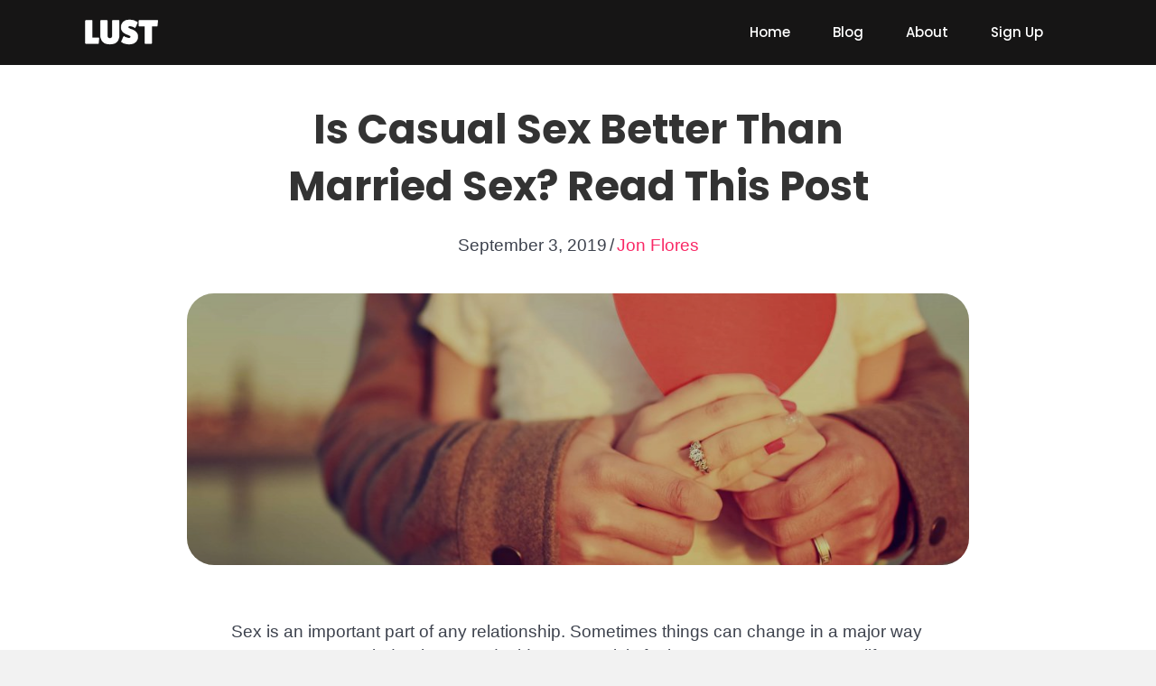

--- FILE ---
content_type: text/html; charset=UTF-8
request_url: https://joinlust.com/married-vs-casual-sex/
body_size: 11904
content:
<!DOCTYPE html>
<html lang="en-US">
<head>
<meta charset="UTF-8" />
<meta name='viewport' content='width=device-width, initial-scale=1.0' />
<meta http-equiv='X-UA-Compatible' content='IE=edge' />
<link rel="profile" href="https://gmpg.org/xfn/11" />
<link rel="pingback" href="https://joinlust.com/xmlrpc.php" />
<!--[if lt IE 9]>
	<script src="https://joinlust.com/wp-content/themes/bb-theme/js/html5shiv.js"></script>
	<script src="https://joinlust.com/wp-content/themes/bb-theme/js/respond.min.js"></script>
<![endif]-->
<meta name='robots' content='index, follow, max-image-preview:large, max-snippet:-1, max-video-preview:-1' />

	<!-- This site is optimized with the Yoast SEO plugin v26.6 - https://yoast.com/wordpress/plugins/seo/ -->
	<title>Is Casual Sex Better Than Married Sex? Read This Post - Lust App</title><link rel="preload" as="style" href="https://fonts.googleapis.com/css?family=Poppins%3A500%2C700&#038;display=swap" /><link rel="stylesheet" href="https://fonts.googleapis.com/css?family=Poppins%3A500%2C700&#038;display=swap" media="print" onload="this.media='all'" /><noscript><link rel="stylesheet" href="https://fonts.googleapis.com/css?family=Poppins%3A500%2C700&#038;display=swap" /></noscript><link rel="stylesheet" href="https://joinlust.com/wp-content/cache/min/1/6a198cb6b8617f67501581224c74d2f7.css" media="all" data-minify="1" />
	<meta name="description" content="Does sex really get worse once you get married? Read these pros and cons of each to find out if married sex is better than casual sex." />
	<link rel="canonical" href="https://joinlust.com/married-vs-casual-sex/" />
	<meta property="og:locale" content="en_US" />
	<meta property="og:type" content="article" />
	<meta property="og:title" content="Is Casual Sex Better Than Married Sex? Read This Post - Lust App" />
	<meta property="og:description" content="Does sex really get worse once you get married? Read these pros and cons of each to find out if married sex is better than casual sex." />
	<meta property="og:url" content="https://joinlust.com/married-vs-casual-sex/" />
	<meta property="og:site_name" content="Lust App" />
	<meta property="article:published_time" content="2019-09-03T21:05:00+00:00" />
	<meta property="article:modified_time" content="2019-09-03T21:06:07+00:00" />
	<meta property="og:image" content="https://joinlust.com/wp-content/uploads/2019/08/AdobeStock_76614283-min.jpeg" />
	<meta property="og:image:width" content="6144" />
	<meta property="og:image:height" content="4096" />
	<meta property="og:image:type" content="image/jpeg" />
	<meta name="author" content="Jon Flores" />
	<meta name="twitter:card" content="summary_large_image" />
	<meta name="twitter:label1" content="Written by" />
	<meta name="twitter:data1" content="Jon Flores" />
	<meta name="twitter:label2" content="Est. reading time" />
	<meta name="twitter:data2" content="5 minutes" />
	<script type="application/ld+json" class="yoast-schema-graph">{"@context":"https://schema.org","@graph":[{"@type":"WebPage","@id":"https://joinlust.com/married-vs-casual-sex/","url":"https://joinlust.com/married-vs-casual-sex/","name":"Is Casual Sex Better Than Married Sex? Read This Post - Lust App","isPartOf":{"@id":"https://joinlust.com/#website"},"primaryImageOfPage":{"@id":"https://joinlust.com/married-vs-casual-sex/#primaryimage"},"image":{"@id":"https://joinlust.com/married-vs-casual-sex/#primaryimage"},"thumbnailUrl":"https://joinlust.com/wp-content/uploads/2019/08/AdobeStock_76614283-min.jpeg","datePublished":"2019-09-03T21:05:00+00:00","dateModified":"2019-09-03T21:06:07+00:00","author":{"@id":"https://joinlust.com/#/schema/person/5aa34f236b72232383fb9f9d203fcc5f"},"description":"Does sex really get worse once you get married? Read these pros and cons of each to find out if married sex is better than casual sex.","breadcrumb":{"@id":"https://joinlust.com/married-vs-casual-sex/#breadcrumb"},"inLanguage":"en-US","potentialAction":[{"@type":"ReadAction","target":["https://joinlust.com/married-vs-casual-sex/"]}]},{"@type":"ImageObject","inLanguage":"en-US","@id":"https://joinlust.com/married-vs-casual-sex/#primaryimage","url":"https://joinlust.com/wp-content/uploads/2019/08/AdobeStock_76614283-min.jpeg","contentUrl":"https://joinlust.com/wp-content/uploads/2019/08/AdobeStock_76614283-min.jpeg","width":6144,"height":4096,"caption":"married couple holding a heart"},{"@type":"BreadcrumbList","@id":"https://joinlust.com/married-vs-casual-sex/#breadcrumb","itemListElement":[{"@type":"ListItem","position":1,"name":"Home","item":"https://joinlust.com/"},{"@type":"ListItem","position":2,"name":"Is Casual Sex Better Than Married Sex? Read This Post"}]},{"@type":"WebSite","@id":"https://joinlust.com/#website","url":"https://joinlust.com/","name":"Lust App","description":"Lust Dating App","potentialAction":[{"@type":"SearchAction","target":{"@type":"EntryPoint","urlTemplate":"https://joinlust.com/?s={search_term_string}"},"query-input":{"@type":"PropertyValueSpecification","valueRequired":true,"valueName":"search_term_string"}}],"inLanguage":"en-US"},{"@type":"Person","@id":"https://joinlust.com/#/schema/person/5aa34f236b72232383fb9f9d203fcc5f","name":"Jon Flores","image":{"@type":"ImageObject","inLanguage":"en-US","@id":"https://joinlust.com/#/schema/person/image/","url":"https://secure.gravatar.com/avatar/0d0c59335ce947adbfe5d7efd017de69d058c57ec2e324cba5503a544f939c91?s=96&d=mm&r=g","contentUrl":"https://secure.gravatar.com/avatar/0d0c59335ce947adbfe5d7efd017de69d058c57ec2e324cba5503a544f939c91?s=96&d=mm&r=g","caption":"Jon Flores"},"url":"https://joinlust.com/author/user/"}]}</script>
	<!-- / Yoast SEO plugin. -->


<link rel='dns-prefetch' href='//fonts.googleapis.com' />
<link href='https://fonts.gstatic.com' crossorigin rel='preconnect' />
<link rel="alternate" title="oEmbed (JSON)" type="application/json+oembed" href="https://joinlust.com/wp-json/oembed/1.0/embed?url=https%3A%2F%2Fjoinlust.com%2Fmarried-vs-casual-sex%2F" />
<link rel="alternate" title="oEmbed (XML)" type="text/xml+oembed" href="https://joinlust.com/wp-json/oembed/1.0/embed?url=https%3A%2F%2Fjoinlust.com%2Fmarried-vs-casual-sex%2F&#038;format=xml" />
<link rel="preload" href="https://joinlust.com/wp-content/plugins/bb-plugin/fonts/fontawesome/5.15.4/webfonts/fa-brands-400.woff2" as="font" type="font/woff2" crossorigin="anonymous">
		<!-- This site uses the Google Analytics by ExactMetrics plugin v8.11.0 - Using Analytics tracking - https://www.exactmetrics.com/ -->
		<!-- Note: ExactMetrics is not currently configured on this site. The site owner needs to authenticate with Google Analytics in the ExactMetrics settings panel. -->
					<!-- No tracking code set -->
				<!-- / Google Analytics by ExactMetrics -->
		<style id='wp-img-auto-sizes-contain-inline-css' type='text/css'>
img:is([sizes=auto i],[sizes^="auto," i]){contain-intrinsic-size:3000px 1500px}
/*# sourceURL=wp-img-auto-sizes-contain-inline-css */
</style>
<style id='wp-emoji-styles-inline-css' type='text/css'>

	img.wp-smiley, img.emoji {
		display: inline !important;
		border: none !important;
		box-shadow: none !important;
		height: 1em !important;
		width: 1em !important;
		margin: 0 0.07em !important;
		vertical-align: -0.1em !important;
		background: none !important;
		padding: 0 !important;
	}
/*# sourceURL=wp-emoji-styles-inline-css */
</style>
<style id='wp-block-library-inline-css' type='text/css'>
:root{--wp-block-synced-color:#7a00df;--wp-block-synced-color--rgb:122,0,223;--wp-bound-block-color:var(--wp-block-synced-color);--wp-editor-canvas-background:#ddd;--wp-admin-theme-color:#007cba;--wp-admin-theme-color--rgb:0,124,186;--wp-admin-theme-color-darker-10:#006ba1;--wp-admin-theme-color-darker-10--rgb:0,107,160.5;--wp-admin-theme-color-darker-20:#005a87;--wp-admin-theme-color-darker-20--rgb:0,90,135;--wp-admin-border-width-focus:2px}@media (min-resolution:192dpi){:root{--wp-admin-border-width-focus:1.5px}}.wp-element-button{cursor:pointer}:root .has-very-light-gray-background-color{background-color:#eee}:root .has-very-dark-gray-background-color{background-color:#313131}:root .has-very-light-gray-color{color:#eee}:root .has-very-dark-gray-color{color:#313131}:root .has-vivid-green-cyan-to-vivid-cyan-blue-gradient-background{background:linear-gradient(135deg,#00d084,#0693e3)}:root .has-purple-crush-gradient-background{background:linear-gradient(135deg,#34e2e4,#4721fb 50%,#ab1dfe)}:root .has-hazy-dawn-gradient-background{background:linear-gradient(135deg,#faaca8,#dad0ec)}:root .has-subdued-olive-gradient-background{background:linear-gradient(135deg,#fafae1,#67a671)}:root .has-atomic-cream-gradient-background{background:linear-gradient(135deg,#fdd79a,#004a59)}:root .has-nightshade-gradient-background{background:linear-gradient(135deg,#330968,#31cdcf)}:root .has-midnight-gradient-background{background:linear-gradient(135deg,#020381,#2874fc)}:root{--wp--preset--font-size--normal:16px;--wp--preset--font-size--huge:42px}.has-regular-font-size{font-size:1em}.has-larger-font-size{font-size:2.625em}.has-normal-font-size{font-size:var(--wp--preset--font-size--normal)}.has-huge-font-size{font-size:var(--wp--preset--font-size--huge)}.has-text-align-center{text-align:center}.has-text-align-left{text-align:left}.has-text-align-right{text-align:right}.has-fit-text{white-space:nowrap!important}#end-resizable-editor-section{display:none}.aligncenter{clear:both}.items-justified-left{justify-content:flex-start}.items-justified-center{justify-content:center}.items-justified-right{justify-content:flex-end}.items-justified-space-between{justify-content:space-between}.screen-reader-text{border:0;clip-path:inset(50%);height:1px;margin:-1px;overflow:hidden;padding:0;position:absolute;width:1px;word-wrap:normal!important}.screen-reader-text:focus{background-color:#ddd;clip-path:none;color:#444;display:block;font-size:1em;height:auto;left:5px;line-height:normal;padding:15px 23px 14px;text-decoration:none;top:5px;width:auto;z-index:100000}html :where(.has-border-color){border-style:solid}html :where([style*=border-top-color]){border-top-style:solid}html :where([style*=border-right-color]){border-right-style:solid}html :where([style*=border-bottom-color]){border-bottom-style:solid}html :where([style*=border-left-color]){border-left-style:solid}html :where([style*=border-width]){border-style:solid}html :where([style*=border-top-width]){border-top-style:solid}html :where([style*=border-right-width]){border-right-style:solid}html :where([style*=border-bottom-width]){border-bottom-style:solid}html :where([style*=border-left-width]){border-left-style:solid}html :where(img[class*=wp-image-]){height:auto;max-width:100%}:where(figure){margin:0 0 1em}html :where(.is-position-sticky){--wp-admin--admin-bar--position-offset:var(--wp-admin--admin-bar--height,0px)}@media screen and (max-width:600px){html :where(.is-position-sticky){--wp-admin--admin-bar--position-offset:0px}}

/*# sourceURL=wp-block-library-inline-css */
</style><style id='global-styles-inline-css' type='text/css'>
:root{--wp--preset--aspect-ratio--square: 1;--wp--preset--aspect-ratio--4-3: 4/3;--wp--preset--aspect-ratio--3-4: 3/4;--wp--preset--aspect-ratio--3-2: 3/2;--wp--preset--aspect-ratio--2-3: 2/3;--wp--preset--aspect-ratio--16-9: 16/9;--wp--preset--aspect-ratio--9-16: 9/16;--wp--preset--color--black: #000000;--wp--preset--color--cyan-bluish-gray: #abb8c3;--wp--preset--color--white: #ffffff;--wp--preset--color--pale-pink: #f78da7;--wp--preset--color--vivid-red: #cf2e2e;--wp--preset--color--luminous-vivid-orange: #ff6900;--wp--preset--color--luminous-vivid-amber: #fcb900;--wp--preset--color--light-green-cyan: #7bdcb5;--wp--preset--color--vivid-green-cyan: #00d084;--wp--preset--color--pale-cyan-blue: #8ed1fc;--wp--preset--color--vivid-cyan-blue: #0693e3;--wp--preset--color--vivid-purple: #9b51e0;--wp--preset--gradient--vivid-cyan-blue-to-vivid-purple: linear-gradient(135deg,rgb(6,147,227) 0%,rgb(155,81,224) 100%);--wp--preset--gradient--light-green-cyan-to-vivid-green-cyan: linear-gradient(135deg,rgb(122,220,180) 0%,rgb(0,208,130) 100%);--wp--preset--gradient--luminous-vivid-amber-to-luminous-vivid-orange: linear-gradient(135deg,rgb(252,185,0) 0%,rgb(255,105,0) 100%);--wp--preset--gradient--luminous-vivid-orange-to-vivid-red: linear-gradient(135deg,rgb(255,105,0) 0%,rgb(207,46,46) 100%);--wp--preset--gradient--very-light-gray-to-cyan-bluish-gray: linear-gradient(135deg,rgb(238,238,238) 0%,rgb(169,184,195) 100%);--wp--preset--gradient--cool-to-warm-spectrum: linear-gradient(135deg,rgb(74,234,220) 0%,rgb(151,120,209) 20%,rgb(207,42,186) 40%,rgb(238,44,130) 60%,rgb(251,105,98) 80%,rgb(254,248,76) 100%);--wp--preset--gradient--blush-light-purple: linear-gradient(135deg,rgb(255,206,236) 0%,rgb(152,150,240) 100%);--wp--preset--gradient--blush-bordeaux: linear-gradient(135deg,rgb(254,205,165) 0%,rgb(254,45,45) 50%,rgb(107,0,62) 100%);--wp--preset--gradient--luminous-dusk: linear-gradient(135deg,rgb(255,203,112) 0%,rgb(199,81,192) 50%,rgb(65,88,208) 100%);--wp--preset--gradient--pale-ocean: linear-gradient(135deg,rgb(255,245,203) 0%,rgb(182,227,212) 50%,rgb(51,167,181) 100%);--wp--preset--gradient--electric-grass: linear-gradient(135deg,rgb(202,248,128) 0%,rgb(113,206,126) 100%);--wp--preset--gradient--midnight: linear-gradient(135deg,rgb(2,3,129) 0%,rgb(40,116,252) 100%);--wp--preset--font-size--small: 13px;--wp--preset--font-size--medium: 20px;--wp--preset--font-size--large: 36px;--wp--preset--font-size--x-large: 42px;--wp--preset--spacing--20: 0.44rem;--wp--preset--spacing--30: 0.67rem;--wp--preset--spacing--40: 1rem;--wp--preset--spacing--50: 1.5rem;--wp--preset--spacing--60: 2.25rem;--wp--preset--spacing--70: 3.38rem;--wp--preset--spacing--80: 5.06rem;--wp--preset--shadow--natural: 6px 6px 9px rgba(0, 0, 0, 0.2);--wp--preset--shadow--deep: 12px 12px 50px rgba(0, 0, 0, 0.4);--wp--preset--shadow--sharp: 6px 6px 0px rgba(0, 0, 0, 0.2);--wp--preset--shadow--outlined: 6px 6px 0px -3px rgb(255, 255, 255), 6px 6px rgb(0, 0, 0);--wp--preset--shadow--crisp: 6px 6px 0px rgb(0, 0, 0);}:where(.is-layout-flex){gap: 0.5em;}:where(.is-layout-grid){gap: 0.5em;}body .is-layout-flex{display: flex;}.is-layout-flex{flex-wrap: wrap;align-items: center;}.is-layout-flex > :is(*, div){margin: 0;}body .is-layout-grid{display: grid;}.is-layout-grid > :is(*, div){margin: 0;}:where(.wp-block-columns.is-layout-flex){gap: 2em;}:where(.wp-block-columns.is-layout-grid){gap: 2em;}:where(.wp-block-post-template.is-layout-flex){gap: 1.25em;}:where(.wp-block-post-template.is-layout-grid){gap: 1.25em;}.has-black-color{color: var(--wp--preset--color--black) !important;}.has-cyan-bluish-gray-color{color: var(--wp--preset--color--cyan-bluish-gray) !important;}.has-white-color{color: var(--wp--preset--color--white) !important;}.has-pale-pink-color{color: var(--wp--preset--color--pale-pink) !important;}.has-vivid-red-color{color: var(--wp--preset--color--vivid-red) !important;}.has-luminous-vivid-orange-color{color: var(--wp--preset--color--luminous-vivid-orange) !important;}.has-luminous-vivid-amber-color{color: var(--wp--preset--color--luminous-vivid-amber) !important;}.has-light-green-cyan-color{color: var(--wp--preset--color--light-green-cyan) !important;}.has-vivid-green-cyan-color{color: var(--wp--preset--color--vivid-green-cyan) !important;}.has-pale-cyan-blue-color{color: var(--wp--preset--color--pale-cyan-blue) !important;}.has-vivid-cyan-blue-color{color: var(--wp--preset--color--vivid-cyan-blue) !important;}.has-vivid-purple-color{color: var(--wp--preset--color--vivid-purple) !important;}.has-black-background-color{background-color: var(--wp--preset--color--black) !important;}.has-cyan-bluish-gray-background-color{background-color: var(--wp--preset--color--cyan-bluish-gray) !important;}.has-white-background-color{background-color: var(--wp--preset--color--white) !important;}.has-pale-pink-background-color{background-color: var(--wp--preset--color--pale-pink) !important;}.has-vivid-red-background-color{background-color: var(--wp--preset--color--vivid-red) !important;}.has-luminous-vivid-orange-background-color{background-color: var(--wp--preset--color--luminous-vivid-orange) !important;}.has-luminous-vivid-amber-background-color{background-color: var(--wp--preset--color--luminous-vivid-amber) !important;}.has-light-green-cyan-background-color{background-color: var(--wp--preset--color--light-green-cyan) !important;}.has-vivid-green-cyan-background-color{background-color: var(--wp--preset--color--vivid-green-cyan) !important;}.has-pale-cyan-blue-background-color{background-color: var(--wp--preset--color--pale-cyan-blue) !important;}.has-vivid-cyan-blue-background-color{background-color: var(--wp--preset--color--vivid-cyan-blue) !important;}.has-vivid-purple-background-color{background-color: var(--wp--preset--color--vivid-purple) !important;}.has-black-border-color{border-color: var(--wp--preset--color--black) !important;}.has-cyan-bluish-gray-border-color{border-color: var(--wp--preset--color--cyan-bluish-gray) !important;}.has-white-border-color{border-color: var(--wp--preset--color--white) !important;}.has-pale-pink-border-color{border-color: var(--wp--preset--color--pale-pink) !important;}.has-vivid-red-border-color{border-color: var(--wp--preset--color--vivid-red) !important;}.has-luminous-vivid-orange-border-color{border-color: var(--wp--preset--color--luminous-vivid-orange) !important;}.has-luminous-vivid-amber-border-color{border-color: var(--wp--preset--color--luminous-vivid-amber) !important;}.has-light-green-cyan-border-color{border-color: var(--wp--preset--color--light-green-cyan) !important;}.has-vivid-green-cyan-border-color{border-color: var(--wp--preset--color--vivid-green-cyan) !important;}.has-pale-cyan-blue-border-color{border-color: var(--wp--preset--color--pale-cyan-blue) !important;}.has-vivid-cyan-blue-border-color{border-color: var(--wp--preset--color--vivid-cyan-blue) !important;}.has-vivid-purple-border-color{border-color: var(--wp--preset--color--vivid-purple) !important;}.has-vivid-cyan-blue-to-vivid-purple-gradient-background{background: var(--wp--preset--gradient--vivid-cyan-blue-to-vivid-purple) !important;}.has-light-green-cyan-to-vivid-green-cyan-gradient-background{background: var(--wp--preset--gradient--light-green-cyan-to-vivid-green-cyan) !important;}.has-luminous-vivid-amber-to-luminous-vivid-orange-gradient-background{background: var(--wp--preset--gradient--luminous-vivid-amber-to-luminous-vivid-orange) !important;}.has-luminous-vivid-orange-to-vivid-red-gradient-background{background: var(--wp--preset--gradient--luminous-vivid-orange-to-vivid-red) !important;}.has-very-light-gray-to-cyan-bluish-gray-gradient-background{background: var(--wp--preset--gradient--very-light-gray-to-cyan-bluish-gray) !important;}.has-cool-to-warm-spectrum-gradient-background{background: var(--wp--preset--gradient--cool-to-warm-spectrum) !important;}.has-blush-light-purple-gradient-background{background: var(--wp--preset--gradient--blush-light-purple) !important;}.has-blush-bordeaux-gradient-background{background: var(--wp--preset--gradient--blush-bordeaux) !important;}.has-luminous-dusk-gradient-background{background: var(--wp--preset--gradient--luminous-dusk) !important;}.has-pale-ocean-gradient-background{background: var(--wp--preset--gradient--pale-ocean) !important;}.has-electric-grass-gradient-background{background: var(--wp--preset--gradient--electric-grass) !important;}.has-midnight-gradient-background{background: var(--wp--preset--gradient--midnight) !important;}.has-small-font-size{font-size: var(--wp--preset--font-size--small) !important;}.has-medium-font-size{font-size: var(--wp--preset--font-size--medium) !important;}.has-large-font-size{font-size: var(--wp--preset--font-size--large) !important;}.has-x-large-font-size{font-size: var(--wp--preset--font-size--x-large) !important;}
/*# sourceURL=global-styles-inline-css */
</style>

<style id='classic-theme-styles-inline-css' type='text/css'>
/*! This file is auto-generated */
.wp-block-button__link{color:#fff;background-color:#32373c;border-radius:9999px;box-shadow:none;text-decoration:none;padding:calc(.667em + 2px) calc(1.333em + 2px);font-size:1.125em}.wp-block-file__button{background:#32373c;color:#fff;text-decoration:none}
/*# sourceURL=/wp-includes/css/classic-themes.min.css */
</style>










<style id='rocket-lazyload-inline-css' type='text/css'>
.rll-youtube-player{position:relative;padding-bottom:56.23%;height:0;overflow:hidden;max-width:100%;}.rll-youtube-player:focus-within{outline: 2px solid currentColor;outline-offset: 5px;}.rll-youtube-player iframe{position:absolute;top:0;left:0;width:100%;height:100%;z-index:100;background:0 0}.rll-youtube-player img{bottom:0;display:block;left:0;margin:auto;max-width:100%;width:100%;position:absolute;right:0;top:0;border:none;height:auto;-webkit-transition:.4s all;-moz-transition:.4s all;transition:.4s all}.rll-youtube-player img:hover{-webkit-filter:brightness(75%)}.rll-youtube-player .play{height:100%;width:100%;left:0;top:0;position:absolute;background:url(https://joinlust.com/wp-content/plugins/wp-rocket/assets/img/youtube.png) no-repeat center;background-color: transparent !important;cursor:pointer;border:none;}
/*# sourceURL=rocket-lazyload-inline-css */
</style>
<script type="text/javascript" src="https://joinlust.com/wp-includes/js/jquery/jquery.min.js?ver=3.7.1" id="jquery-core-js"></script>
<script type="text/javascript" src="https://joinlust.com/wp-includes/js/jquery/jquery-migrate.min.js?ver=3.4.1" id="jquery-migrate-js" defer></script>
<script type="text/javascript" src="https://joinlust.com/wp-includes/js/imagesloaded.min.js?ver=6f0982bd4ee2f632747dd7f2a948233e" id="imagesloaded-js" defer></script>
<link rel="https://api.w.org/" href="https://joinlust.com/wp-json/" /><link rel="alternate" title="JSON" type="application/json" href="https://joinlust.com/wp-json/wp/v2/posts/256" /><link rel="EditURI" type="application/rsd+xml" title="RSD" href="https://joinlust.com/xmlrpc.php?rsd" />

<link rel='shortlink' href='https://joinlust.com/?p=256' />
		<script>
			var bb_powerpack = {
				ajaxurl: 'https://joinlust.com/wp-admin/admin-ajax.php'
			};
		</script>
		<style type="text/css">.recentcomments a{display:inline !important;padding:0 !important;margin:0 !important;}</style><meta name="p:domain_verify" content="4245a96a04770b495aa44b8d35caa872"/><link rel="icon" href="https://joinlust.com/wp-content/uploads/2019/08/cropped-Icon-32x32.png" sizes="32x32" />
<link rel="icon" href="https://joinlust.com/wp-content/uploads/2019/08/cropped-Icon-192x192.png" sizes="192x192" />
<link rel="apple-touch-icon" href="https://joinlust.com/wp-content/uploads/2019/08/cropped-Icon-180x180.png" />
<meta name="msapplication-TileImage" content="https://joinlust.com/wp-content/uploads/2019/08/cropped-Icon-270x270.png" />
<noscript><style id="rocket-lazyload-nojs-css">.rll-youtube-player, [data-lazy-src]{display:none !important;}</style></noscript></head>

<body data-rsssl=1 class="wp-singular post-template-default single single-post postid-256 single-format-standard wp-theme-bb-theme wp-child-theme-bb-theme-child fl-theme-builder-footer fl-theme-builder-header fl-theme-builder-singular fl-preset-default fl-full-width fl-search-active" itemscope="itemscope" itemtype="https://schema.org/WebPage">

<div class="fl-page">
	<header class="fl-builder-content fl-builder-content-78 fl-builder-global-templates-locked" data-post-id="78" itemscope="itemscope" itemtype="http://schema.org/WPHeader" data-type="header" data-sticky="1" data-shrink="0" data-overlay="0" data-overlay-bg="transparent"><div class="fl-row fl-row-full-width fl-row-bg-color fl-node-5d5c35319f855" data-node="5d5c35319f855">
	<div class="fl-row-content-wrap">
						<div class="fl-row-content fl-row-fixed-width fl-node-content">
		
<div class="fl-col-group fl-node-5d5c35319f84c" data-node="5d5c35319f84c">
			<div class="fl-col fl-node-5d5c35319f84e fl-col-has-cols" data-node="5d5c35319f84e">
	<div class="fl-col-content fl-node-content">
	
<div class="fl-col-group fl-node-5d5c35319f850 fl-col-group-nested fl-col-group-equal-height fl-col-group-align-center fl-col-group-custom-width" data-node="5d5c35319f850">
			<div class="fl-col fl-node-5d5c35319f851 fl-col-small" data-node="5d5c35319f851">
	<div class="fl-col-content fl-node-content">
	<div class="fl-module fl-module-photo fl-node-5d5c35319f853" data-node="5d5c35319f853">
	<div class="fl-module-content fl-node-content">
		<div class="fl-photo fl-photo-align-left" itemscope itemtype="https://schema.org/ImageObject">
	<div class="fl-photo-content fl-photo-img-png">
				<a href="/" target="_self" itemprop="url">
				<img decoding="async" width="149" height="54" class="fl-photo-img wp-image-108" src="https://joinlust.com/wp-content/uploads/2019/08/Lust_Logo.png" alt="Lost Logo" itemprop="image" title="Lust_Logo"  data-no-lazy="1" />
				</a>
					</div>
	</div>
	</div>
</div>
	</div>
</div>
			<div class="fl-col fl-node-5d5c35319f852" data-node="5d5c35319f852">
	<div class="fl-col-content fl-node-content">
	<div class="fl-module fl-module-pp-advanced-menu fl-node-5d5c35319f854" data-node="5d5c35319f854">
	<div class="fl-module-content fl-node-content">
		<div class="pp-advanced-menu pp-advanced-menu-accordion-collapse pp-menu-default">
   				<div class="pp-advanced-menu-mobile-toggle hamburger">
				<div class="pp-hamburger" tabindex="0" role="button" aria-label="Menu"><div class="pp-hamburger-box"><div class="pp-hamburger-inner"></div></div></div>			</div>
			   <div class="pp-clear"></div>

		
	   	<ul id="menu-main-menu" class="menu pp-advanced-menu-horizontal pp-toggle-arrows"><li id="menu-item-44" class="menu-item menu-item-type-post_type menu-item-object-page menu-item-home"><a href="https://joinlust.com/" tabindex="0" role="link"><span class="menu-item-text">Home</span></a></li>
<li id="menu-item-83" class="menu-item menu-item-type-post_type menu-item-object-page"><a href="https://joinlust.com/blog/" tabindex="0" role="link"><span class="menu-item-text">Blog</span></a></li>
<li id="menu-item-204" class="menu-item menu-item-type-post_type menu-item-object-page"><a href="https://joinlust.com/about/" tabindex="0" role="link"><span class="menu-item-text">About</span></a></li>
<li id="menu-item-272" class="menu-item menu-item-type-post_type menu-item-object-page"><a href="https://joinlust.com/sign-up/" tabindex="0" role="link"><span class="menu-item-text">Sign Up</span></a></li>
</ul>
		</div>
	</div>
</div>
	</div>
</div>
	</div>
	</div>
</div>
	</div>
		</div>
	</div>
</div>
</header>	<div class="fl-page-content" itemprop="mainContentOfPage">

		<div class="fl-builder-content fl-builder-content-133 fl-builder-global-templates-locked" data-post-id="133"><div class="fl-row fl-row-fixed-width fl-row-bg-none fl-node-5d5c83a7683ed" data-node="5d5c83a7683ed">
	<div class="fl-row-content-wrap">
						<div class="fl-row-content fl-row-fixed-width fl-node-content">
		
<div class="fl-col-group fl-node-5d5c83a76d891" data-node="5d5c83a76d891">
			<div class="fl-col fl-node-5d5c83a76d966" data-node="5d5c83a76d966">
	<div class="fl-col-content fl-node-content">
	<div class="fl-module fl-module-heading fl-node-5d5c834c7d827" data-node="5d5c834c7d827">
	<div class="fl-module-content fl-node-content">
		<h1 class="fl-heading">
		<span class="fl-heading-text">Is Casual Sex Better Than Married Sex? Read This Post</span>
	</h1>
	</div>
</div>
<div class="fl-module fl-module-fl-post-info fl-node-5d5c834c7d829" data-node="5d5c834c7d829">
	<div class="fl-module-content fl-node-content">
		<span class="fl-post-info-date">September 3, 2019</span><span class="fl-post-info-sep">/</span><span class="fl-post-info-author"><a href="https://joinlust.com/author/user/">Jon Flores</a></span>	</div>
</div>
	</div>
</div>
	</div>
		</div>
	</div>
</div>
<div class="fl-row fl-row-fixed-width fl-row-bg-photo fl-node-5d5c834c7d830 fl-row-bg-overlay" data-node="5d5c834c7d830">
	<div class="fl-row-content-wrap">
						<div class="fl-row-content fl-row-fixed-width fl-node-content">
		
<div class="fl-col-group fl-node-5d5c834c7d831" data-node="5d5c834c7d831">
			<div class="fl-col fl-node-5d5c834c7d832" data-node="5d5c834c7d832">
	<div class="fl-col-content fl-node-content">
		</div>
</div>
	</div>
		</div>
	</div>
</div>
<div class="fl-row fl-row-fixed-width fl-row-bg-none fl-node-5d5c834c7d820" data-node="5d5c834c7d820">
	<div class="fl-row-content-wrap">
						<div class="fl-row-content fl-row-fixed-width fl-node-content">
		
<div class="fl-col-group fl-node-5d5c834c7d824" data-node="5d5c834c7d824">
			<div class="fl-col fl-node-5d5c834c7d825" data-node="5d5c834c7d825">
	<div class="fl-col-content fl-node-content">
	<div class="fl-module fl-module-fl-post-content fl-node-5d5c834c7d826" data-node="5d5c834c7d826">
	<div class="fl-module-content fl-node-content">
		<p><span style="font-weight: 400;">Sex is an important part of any relationship. Sometimes things can change in a major way once you get married. When you decide to marry it is for better or worse. Your sex life may be the better or worse that they’re talking about. Casual sex comes with its own set of complications. When it comes to the battle of the sex lives which really is better? Casual or married sex? </span></p>
<p>&nbsp;</p>
<p>RELATED: <a href="https://joinlust.com/things-you-need-for-casual-sex/">12 Things You Need to Know Before Casual Sex</a></p>
<h2></h2>
<h2><span style="font-weight: 400;">Why casual sex is better</span></h2>
<p><span style="font-weight: 400;">Casual sex is great for a number of reasons. The no-strings can make it fun and exciting. Many people think casual sex is by far the way to go. You can have a different flavor every night, you don’t have to be caught up in someone else emotions, and you have your freedom. </span></p>
<p><span style="font-weight: 400;">Having all the freedom you want is one of the number one reasons casual sex is better. No strings mean if you’re out on the town and see something you like you can make a move. You have the freedom to continue living your life and you don’t have to be caught up the codependency that comes with dating or marriage. </span></p>
<p><span style="font-weight: 400;">You get sex on demand. Casual sex means you can call up a booty call whenever you want. Sex on demand is great because sometimes you just have an itch that needs to be scratched and casual sex gives you that. </span></p>
<p><span style="font-weight: 400;">Sex for the sake of sex is hotter. A steamy hookup in a car, on a lunch break, or between meetings is sexy. When you’re having casual sex it’s your dirty little secret to keep with your partner. </span></p>
<p>&nbsp;</p>
<p><a href="https://www.womenshealthmag.com/sex-and-love/a19926467/no-strings-attached/"><span style="font-weight: 400;">Casual sex does work for a lot of people</span></a><span style="font-weight: 400;"> and it can be extremely fulfilling. It comes with some obstacles but they can easily be overcome. </span></p>
<p>&nbsp;</p>
<h2><span style="font-weight: 400;">Why married sex is better </span></h2>
<p><span style="font-weight: 400;">Married sex can often get a bad rap as being boring or monotonous. Sleeping with the same person day in and day out can get old, however, we think there are plenty of reasons married sex is great. </span></p>
<p><span style="font-weight: 400;">Emotions and sex go hand in hand. Having real feelings of love for your partner can take sex to another level. When you truly have a bond with your partner they care about your well being. A married partner is committed to making sure you are having an amazing experience as well. </span></p>
<p><span style="font-weight: 400;">Married people have more sex than single people! This might seem shocking but </span><a href="https://www.psychologytoday.com/us/blog/stronger-the-broken-places/201509/6-reasons-why-married-people-should-have-better-sex-lives"><span style="font-weight: 400;">studies have shown that married people have more sex</span></a><span style="font-weight: 400;">. In fact, 25% of married people reported having sex two-to-three times a week. When you have a partner lying next to you every night its easy to roll over for a quicky. Being married allows for more sex. </span></p>
<p><span style="font-weight: 400;">Knowing your partner better can help you know what gets them off. Sometimes it takes a while for you to get in the groove with a partner. When you are married to someone you can spend the time getting to know their body and what makes them tick. You might feel more open to being vulnerable or trying new things.</span></p>
<p><span style="font-weight: 400;"> </span></p>
<h2><span style="font-weight: 400;">Why married sex is worse </span></h2>
<p><span style="font-weight: 400;">Married sex can be worse for a number of reasons. In fact, a lot of marriages end because of a lack of sex life or the repetitive nature of being married. </span></p>
<p><span style="font-weight: 400;">When you are married you have a lot more to focus on than just sex. Sex lives often struggle in marriage because all the issues are shared. Financial burdens, running a household and raising children are a huge responsibility that can be taxing on any relationship. </span></p>
<p><span style="font-weight: 400;">Married sex can get extremely repetitive. The human imagination can only go so far. If both partners aren’t both looking to actively spice up the sex it can get stale very fast. The same moves with the same person over and over again can get old super fast. </span></p>
<p><span style="font-weight: 400;">When you’re married your eye is not allowed to wonder. Unless you have made a very special agreement with your partner chances are marriage means monogamy. By being in a monogamous relationship you have to be committed to sleeping with one body for the rest of your life. That is a huge undertaking that is scary to a lot of people. </span></p>
<p>&nbsp;</p>
<h2><span style="font-weight: 400;">Why casual sex is worse</span></h2>
<p><span style="font-weight: 400;">Cause sex comes with its own set of challenges. As much as everyone likes to belive no strings will mean just that often that is not the case. Inevitably one partner catches feelings and some drama unravels. </span></p>
<p><span style="font-weight: 400;">Casual sex can be harmful to your health. As you have more and more partners you are opening yourself up to STI’s. People in friends with benefits situations can find themselves with a variety of infections or diseases. Not to say married couples won’t as well but people engaging in lots of sex with lots of people have a higher chance. </span></p>
<p>&nbsp;</p>
<h2><span style="font-weight: 400;">Final findings </span></h2>
<p><span style="font-weight: 400;">There are a number of pros and cons to married and casual sex. If it was up to us we would choose casual sex every time. Casual sex lets you have your freedom and all the best parts of marriage with none of the bad. Despite a few bad things that can come along with casual sex if you set casual sex boundaries and manage your health you can avoid many of them. Casual sex lets you experiment and keep your love life spicy while remaining open to finding someone new. <a href="https://joinlust.com/">Lust</a> is one of the best places to find others looking for casual sex. Sign up and get started today. </span></p>
	</div>
</div>
<div class="fl-module fl-module-separator fl-node-5d5c834c7d82b" data-node="5d5c834c7d82b">
	<div class="fl-module-content fl-node-content">
		<div class="fl-separator"></div>
	</div>
</div>
<div class="fl-module fl-module-html fl-node-5d5c834c7d82f" data-node="5d5c834c7d82f">
	<div class="fl-module-content fl-node-content">
		<div class="fl-html">
	Posted in <a href="https://joinlust.com/category/casual-sex/" rel="tag">Casual Sex</a>, <a href="https://joinlust.com/category/tips-advice/" rel="tag">Tips &amp; Advice</a></div>
	</div>
</div>
<div class="fl-module fl-module-separator fl-node-5d5c834c7d82e" data-node="5d5c834c7d82e">
	<div class="fl-module-content fl-node-content">
		<div class="fl-separator"></div>
	</div>
</div>
<div class="fl-module fl-module-fl-post-navigation fl-node-5d5c834c7d82d" data-node="5d5c834c7d82d">
	<div class="fl-module-content fl-node-content">
		
	<nav class="navigation post-navigation" aria-label="Posts">
		<h2 class="screen-reader-text">Post navigation</h2>
		<div class="nav-links"><div class="nav-previous"><a href="https://joinlust.com/crazy-sex-positions-to-try/" rel="prev">&larr; 8 Crazy Sex Positions You Need to Try on Your Next Hookup</a></div><div class="nav-next"><a href="https://joinlust.com/how-to-flirt/" rel="next">Here is How to Flirt with a Girl [Guide] &rarr;</a></div></div>
	</nav>	</div>
</div>
	</div>
</div>
	</div>
		</div>
	</div>
</div>
</div>
	</div><!-- .fl-page-content -->
	<footer class="fl-builder-content fl-builder-content-39 fl-builder-global-templates-locked" data-post-id="39" itemscope="itemscope" itemtype="http://schema.org/WPFooter" data-type="footer"><div class="fl-row fl-row-full-width fl-row-bg-color fl-node-5d5b119ac9a4d" data-node="5d5b119ac9a4d">
	<div class="fl-row-content-wrap">
						<div class="fl-row-content fl-row-fixed-width fl-node-content">
		
<div class="fl-col-group fl-node-5d5b119ac9a4e" data-node="5d5b119ac9a4e">
			<div class="fl-col fl-node-5d5b119ac9a51 fl-col-small" data-node="5d5b119ac9a51">
	<div class="fl-col-content fl-node-content">
		</div>
</div>
			<div class="fl-col fl-node-5d5b119ac9a50" data-node="5d5b119ac9a50">
	<div class="fl-col-content fl-node-content">
	<div class="fl-module fl-module-pp-social-icons fl-node-5d5b11e573e6d" data-node="5d5b11e573e6d">
	<div class="fl-module-content fl-node-content">
		<div class="pp-social-icons pp-social-icons-center pp-social-icons-horizontal pp-responsive-center">
	<span class="pp-social-icon" itemscope itemtype="http://schema.org/Organization">
		<link itemprop="url" href="https://joinlust.com">
		<a itemprop="sameAs" href="https://www.instagram.com/joinlust/" target="_self" title="" aria-label="" role="button">
							<i class="fab fa-instagram"></i>
					</a>
	</span>
		<span class="pp-social-icon" itemscope itemtype="http://schema.org/Organization">
		<link itemprop="url" href="https://joinlust.com">
		<a itemprop="sameAs" href="" target="_self" title="" aria-label="" role="button">
							<i class="fab fa-facebook"></i>
					</a>
	</span>
		<span class="pp-social-icon" itemscope itemtype="http://schema.org/Organization">
		<link itemprop="url" href="https://joinlust.com">
		<a itemprop="sameAs" href="https://www.pinterest.com/Joinlust/" target="_self" title="" aria-label="" role="button">
							<i class="fab fa-pinterest"></i>
					</a>
	</span>
	</div>
	</div>
</div>
<div class="fl-module fl-module-rich-text fl-node-5d5b119ac9a59" data-node="5d5b119ac9a59">
	<div class="fl-module-content fl-node-content">
		<div class="fl-rich-text">
	<div class="footer-link" style="text-align: center;"><a href="https://joinlust.com/privacy/">Privacy</a>    <a href="https://joinlust.com/terms/">Terms</a>    <a href="https://joinlust.com/contact/">Contact</a></div>
</div>
	</div>
</div>
<div class="fl-module fl-module-rich-text fl-node-5d5b119ac9a4c" data-node="5d5b119ac9a4c">
	<div class="fl-module-content fl-node-content">
		<div class="fl-rich-text">
	<p style="text-align: center;">© 2019-2020 Lust App. All Rights Reserved.</p>
</div>
	</div>
</div>
	</div>
</div>
			<div class="fl-col fl-node-5d5b119ac9a4f fl-col-small" data-node="5d5b119ac9a4f">
	<div class="fl-col-content fl-node-content">
		</div>
</div>
	</div>
		</div>
	</div>
</div>
</footer>	</div><!-- .fl-page -->
<script type="speculationrules">
{"prefetch":[{"source":"document","where":{"and":[{"href_matches":"/*"},{"not":{"href_matches":["/wp-*.php","/wp-admin/*","/wp-content/uploads/*","/wp-content/*","/wp-content/plugins/*","/wp-content/themes/bb-theme-child/*","/wp-content/themes/bb-theme/*","/*\\?(.+)"]}},{"not":{"selector_matches":"a[rel~=\"nofollow\"]"}},{"not":{"selector_matches":".no-prefetch, .no-prefetch a"}}]},"eagerness":"conservative"}]}
</script>
<script type="text/javascript" id="ta_main_js-js-extra">
/* <![CDATA[ */
var thirsty_global_vars = {"home_url":"//joinlust.com","ajax_url":"https://joinlust.com/wp-admin/admin-ajax.php","link_fixer_enabled":"yes","link_prefix":"recommends","link_prefixes":["recommends"],"post_id":"256","enable_record_stats":"yes","enable_js_redirect":"yes","disable_thirstylink_class":""};
//# sourceURL=ta_main_js-js-extra
/* ]]> */
</script>
<script data-minify="1" type="text/javascript" src="https://joinlust.com/wp-content/cache/min/1/wp-content/plugins/thirstyaffiliates/js/app/ta.js?ver=1766729588" id="ta_main_js-js" defer></script>
<script type="text/javascript" src="https://joinlust.com/wp-content/plugins/bb-plugin/js/jquery.ba-throttle-debounce.min.js?ver=2.5.4.1" id="jquery-throttle-js" defer></script>
<script type="text/javascript" src="https://joinlust.com/wp-content/plugins/bb-plugin/js/jquery.fitvids.min.js?ver=1.2" id="jquery-fitvids-js" defer></script>
<script data-minify="1" type="text/javascript" src="https://joinlust.com/wp-content/cache/min/1/wp-content/uploads/bb-plugin/cache/6a9dae8f07f52318b60d3f67fa9ab7f6-layout-bundle.js?ver=1766730165" id="fl-builder-layout-bundle-6a9dae8f07f52318b60d3f67fa9ab7f6-js" defer></script>
<script type="text/javascript" src="https://joinlust.com/wp-content/plugins/bb-plugin/js/jquery.magnificpopup.min.js?ver=2.5.4.1" id="jquery-magnificpopup-js" defer></script>
<script type="text/javascript" src="https://joinlust.com/wp-includes/js/comment-reply.min.js?ver=6f0982bd4ee2f632747dd7f2a948233e" id="comment-reply-js" async="async" data-wp-strategy="async" fetchpriority="low"></script>
<script type="text/javascript" src="https://joinlust.com/wp-content/themes/bb-theme/js/bootstrap.min.js?ver=1.6.4.1" id="bootstrap-js" defer></script>
<script type="text/javascript" src="https://joinlust.com/wp-content/themes/bb-theme/js/theme.min.js?ver=1.6.4.1" id="fl-automator-js" defer></script>
<script>window.lazyLoadOptions=[{elements_selector:"img[data-lazy-src],.rocket-lazyload,iframe[data-lazy-src]",data_src:"lazy-src",data_srcset:"lazy-srcset",data_sizes:"lazy-sizes",class_loading:"lazyloading",class_loaded:"lazyloaded",threshold:300,callback_loaded:function(element){if(element.tagName==="IFRAME"&&element.dataset.rocketLazyload=="fitvidscompatible"){if(element.classList.contains("lazyloaded")){if(typeof window.jQuery!="undefined"){if(jQuery.fn.fitVids){jQuery(element).parent().fitVids()}}}}}},{elements_selector:".rocket-lazyload",data_src:"lazy-src",data_srcset:"lazy-srcset",data_sizes:"lazy-sizes",class_loading:"lazyloading",class_loaded:"lazyloaded",threshold:300,}];window.addEventListener('LazyLoad::Initialized',function(e){var lazyLoadInstance=e.detail.instance;if(window.MutationObserver){var observer=new MutationObserver(function(mutations){var image_count=0;var iframe_count=0;var rocketlazy_count=0;mutations.forEach(function(mutation){for(var i=0;i<mutation.addedNodes.length;i++){if(typeof mutation.addedNodes[i].getElementsByTagName!=='function'){continue}
if(typeof mutation.addedNodes[i].getElementsByClassName!=='function'){continue}
images=mutation.addedNodes[i].getElementsByTagName('img');is_image=mutation.addedNodes[i].tagName=="IMG";iframes=mutation.addedNodes[i].getElementsByTagName('iframe');is_iframe=mutation.addedNodes[i].tagName=="IFRAME";rocket_lazy=mutation.addedNodes[i].getElementsByClassName('rocket-lazyload');image_count+=images.length;iframe_count+=iframes.length;rocketlazy_count+=rocket_lazy.length;if(is_image){image_count+=1}
if(is_iframe){iframe_count+=1}}});if(image_count>0||iframe_count>0||rocketlazy_count>0){lazyLoadInstance.update()}});var b=document.getElementsByTagName("body")[0];var config={childList:!0,subtree:!0};observer.observe(b,config)}},!1)</script><script data-no-minify="1" async src="https://joinlust.com/wp-content/plugins/wp-rocket/assets/js/lazyload/17.5/lazyload.min.js"></script><script>function lazyLoadThumb(e){var t='<img data-lazy-src="https://i.ytimg.com/vi/ID/hqdefault.jpg" alt="" width="480" height="360"><noscript><img src="https://i.ytimg.com/vi/ID/hqdefault.jpg" alt="" width="480" height="360"></noscript>',a='<button class="play" aria-label="play Youtube video"></button>';return t.replace("ID",e)+a}function lazyLoadYoutubeIframe(){var e=document.createElement("iframe"),t="ID?autoplay=1";t+=0===this.parentNode.dataset.query.length?'':'&'+this.parentNode.dataset.query;e.setAttribute("src",t.replace("ID",this.parentNode.dataset.src)),e.setAttribute("frameborder","0"),e.setAttribute("allowfullscreen","1"),e.setAttribute("allow", "accelerometer; autoplay; encrypted-media; gyroscope; picture-in-picture"),this.parentNode.parentNode.replaceChild(e,this.parentNode)}document.addEventListener("DOMContentLoaded",function(){var e,t,p,a=document.getElementsByClassName("rll-youtube-player");for(t=0;t<a.length;t++)e=document.createElement("div"),e.setAttribute("data-id",a[t].dataset.id),e.setAttribute("data-query", a[t].dataset.query),e.setAttribute("data-src", a[t].dataset.src),e.innerHTML=lazyLoadThumb(a[t].dataset.id),a[t].appendChild(e),p=e.querySelector('.play'),p.onclick=lazyLoadYoutubeIframe});</script></body>
</html>
<!--
Performance optimized by Redis Object Cache. Learn more: https://wprediscache.com

Retrieved 5553 objects (7 MB) from Redis using Predis (v2.4.0).
-->
<!-- Rocket no webp -->